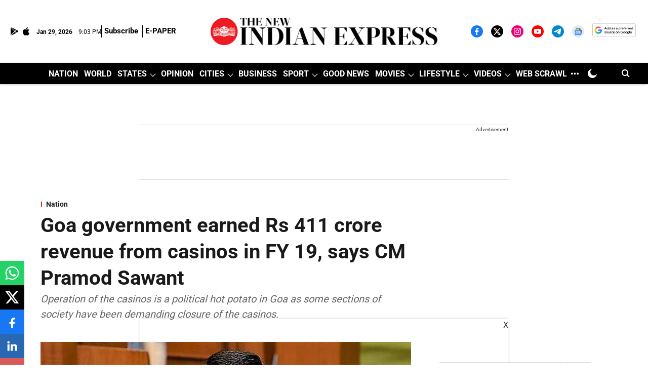

--- FILE ---
content_type: text/html; charset=utf-8
request_url: https://www.google.com/recaptcha/api2/aframe
body_size: 151
content:
<!DOCTYPE HTML><html><head><meta http-equiv="content-type" content="text/html; charset=UTF-8"></head><body><script nonce="m4Zjlf0V1ydg05L2FfIcMQ">/** Anti-fraud and anti-abuse applications only. See google.com/recaptcha */ try{var clients={'sodar':'https://pagead2.googlesyndication.com/pagead/sodar?'};window.addEventListener("message",function(a){try{if(a.source===window.parent){var b=JSON.parse(a.data);var c=clients[b['id']];if(c){var d=document.createElement('img');d.src=c+b['params']+'&rc='+(localStorage.getItem("rc::a")?sessionStorage.getItem("rc::b"):"");window.document.body.appendChild(d);sessionStorage.setItem("rc::e",parseInt(sessionStorage.getItem("rc::e")||0)+1);localStorage.setItem("rc::h",'1769720619244');}}}catch(b){}});window.parent.postMessage("_grecaptcha_ready", "*");}catch(b){}</script></body></html>

--- FILE ---
content_type: application/javascript; charset=utf-8
request_url: https://fundingchoicesmessages.google.com/f/AGSKWxWLeXNzuq_BQcIxxMuPpFBqD_HAs0QVtEwLYMF4eGJIU6NfWFCh3PKKLL1vZbTxtujn1TiwjcdCapjvcC_ect7w6x3qtLreYk57WBt_anlW5zbQBZn1L6rBnG-aLMS6Ats6iKYTlZIf9XNoojK-M9oaQfLwVuJJOxFt5VefpAAP_f5QBsm8wpKw1Lg=/_/attachad./ads_300_/delivery/afr./externalhtmladrenderer./adblockkiller.
body_size: -1283
content:
window['17482229-f61b-4596-85e8-cf88ee771825'] = true;